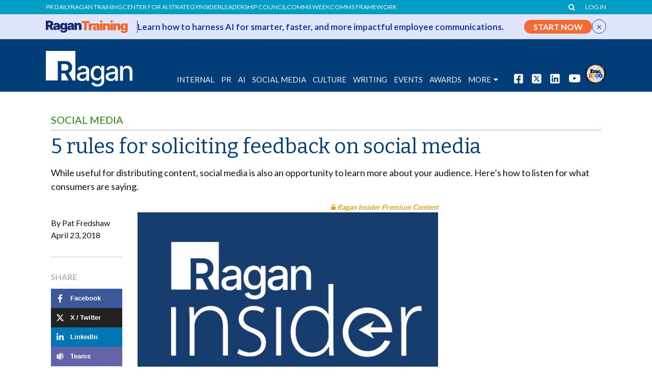

--- FILE ---
content_type: text/html; charset=UTF-8
request_url: https://www.ragan.com/5-rules-for-soliciting-feedback-on-social-media/
body_size: 22308
content:
<!DOCTYPE html>
<!--[if lt IE 7]>      <html class="no-js lt-ie9 lt-ie8 lt-ie7"> <![endif]-->
<!--[if IE 7]>         <html class="no-js lt-ie9 lt-ie8"> <![endif]-->
<!--[if IE 8]>         <html class="no-js lt-ie9"> <![endif]-->
<!--[if gt IE 8]><!-->
<html class="no-js"> <!--<![endif]-->

<head>
  <meta charset="utf-8">

<meta http-equiv="X-UA-Compatible" content="IE=edge,chrome=1">

<title>5 rules for soliciting feedback on social media - Ragan Communications</title>

<meta name="viewport" content="width=device-width">

<!-- Favicon Support -->
<link rel="apple-touch-icon" sizes="180x180" href="/apple-touch-icon.png">
<link rel="icon" type="image/png" sizes="32x32" href="/favicon-32x32.png">
<link rel="icon" type="image/png" sizes="16x16" href="/favicon-16x16.png">
<!--<link rel="manifest" href="/site.webmanifest">-->
<!--<link rel="mask-icon" href="/safari-pinned-tab.svg" color="#5bbad5">-->
<meta name="msapplication-TileColor" content="#da532c">
<meta name="theme-color" content="#ffffff">
<script src="/wp-content/themes/ragan-theme/js/vendor/modernizr-2.6.1.min.js" ></script>
<script>
    // Used for templating in JS
    TEMPLATE_RELATIVE_URL = '/wp-content/themes/ragan-theme/';
    HOME_URL = 'https://www.ragan.com/';
    // Needed for AJAX, the fucntion helps prevent modification
    function getUserIP() {
        return '3.150.109.8';
    }
</script>


<link href="https://maxcdn.bootstrapcdn.com/font-awesome/4.7.0/css/font-awesome.min.css" rel="stylesheet" integrity="sha384-wvfXpqpZZVQGK6TAh5PVlGOfQNHSoD2xbE+QkPxCAFlNEevoEH3Sl0sibVcOQVnN" crossorigin="anonymous">
<link rel="stylesheet" href="https://olytics.omeda.com/olytics/css/v3/p/olytics.css" />
<script type="text/javascript">
// olytics 3.0
window.olytics||(window.olytics=[]),window.olytics.methods=["fire","confirm"],window.olytics.factory=function(i){return function(){var t=Array.prototype.slice.call(arguments);return t.unshift(i),window.olytics.push(t),window.olytics}};for(var i=0;i<window.olytics.methods.length;i++){var method=window.olytics.methods[i];window.olytics[method]=window.olytics.factory(method)}olytics.load=function(i){if(!document.getElementById("olyticsImport")){window.a=window.olytics;var t=document.createElement("script");t.async=!0,t.id="olyticsImport",t.type="text/javascript";var o="";void 0!==i&&void 0!==i.oid&&(o=i.oid),t.setAttribute("data-oid",o),t.src="https://olytics.omeda.com/olytics/js/v3/p/olytics.min.js",t.addEventListener("load",function(t){for(olytics.initialize({Olytics:i});window.a.length>0;){var o=window.a.shift(),s=o.shift();olytics[s]&&olytics[s].apply(olytics,o)}},!1);var s=document.getElementsByTagName("script")[0];s.parentNode.insertBefore(t,s)}},olytics.load({oid:"909d819498724d85b26e4d64a154eae9"});
</script> 
<script>
    
olytics.fire(
    {
    behaviorId: '3893D1345578A0C',
    category: 'article',
    tag: 'Social Media,Pat Fredshaw,2018-04-23,RINotMember'
  }
);
</script>
<script>
  // Custom fire olytics function resources
  function fireOlyticsContentName(ContentName) {
    //console.log(ContentName);
       
    olytics.fire(
      {
        behaviorId: '3893D1345578A0C',
        ContentName: ContentName.replace(/,/g, '')
      }
    );
  }
</script>


<!-- Google Tag Manager for https://www.ragan.com -->
<script>
    (function(w,d,s,l,i){w[l]=w[l]||[];w[l].push({'gtm.start':
    new Date().getTime(),event:'gtm.js'});var f=d.getElementsByTagName(s)[0],
    j=d.createElement(s),dl=l!='dataLayer'?'&l='+l:'';j.async=true;j.src=
    'https://www.googletagmanager.com/gtm.js?id='+i+dl;f.parentNode.insertBefore(j,f);
    })(window,document,'script','dataLayer','GTM-M5SSSC');
</script>
<!-- End Google Tag Manager -->

<!-- Global site tag (gtag.js) - Google Analytics -->
<script async src="https://www.googletagmanager.com/gtag/js?id=UA-232821-1"></script>
<script>
    window.dataLayer = window.dataLayer || [];
    function gtag() {
        dataLayer.push(arguments);
    }
    gtag('js', new Date());
    gtag('config', 'AW-676431204');
    gtag('config', 'UA-232821-1');
        gtag('config', 'G-6KW9PH0EG0');
    </script>
<!-- End GA code -->


<!-- Facebook Pixel Code -->
<script>
  !function(f,b,e,v,n,t,s)
  {if(f.fbq)return;n=f.fbq=function(){n.callMethod?
  n.callMethod.apply(n,arguments):n.queue.push(arguments)};
  if(!f._fbq)f._fbq=n;n.push=n;n.loaded=!0;n.version='2.0';
  n.queue=[];t=b.createElement(e);t.async=!0;
  t.src=v;s=b.getElementsByTagName(e)[0];
  s.parentNode.insertBefore(t,s)}(window, document,'script',
  'https://connect.facebook.net/en_US/fbevents.js');
  fbq('init', '481382469121336');
  fbq('track', 'PageView');
</script>
<noscript><img height="1" width="1" style="display:none"
  src="https://www.facebook.com/tr?id=481382469121336&ev=PageView&noscript=1"
/></noscript>
<!-- End Facebook Pixel Code -->
<meta name='robots' content='index, follow, max-image-preview:large, max-snippet:-1, max-video-preview:-1' />
	<style>img:is([sizes="auto" i], [sizes^="auto," i]) { contain-intrinsic-size: 3000px 1500px }</style>
	
	<!-- This site is optimized with the Yoast SEO plugin v26.8 - https://yoast.com/product/yoast-seo-wordpress/ -->
	<link rel="canonical" href="https://www.ragan.com/5-rules-for-soliciting-feedback-on-social-media/" />
	<meta property="og:locale" content="en_US" />
	<meta property="og:type" content="article" />
	<meta property="og:title" content="5 rules for soliciting feedback on social media - Ragan Communications" />
	<meta property="og:description" content="While useful for distributing content, social media is also an opportunity to learn more about your audience. Here&#8217;s how to listen for what consumers are saying. One of the best ways to grow your audience is by getting social media feedback. It will give people the feeling that you&#8217;re imbedded in a community, and it [&hellip;]" />
	<meta property="og:url" content="https://www.ragan.com/5-rules-for-soliciting-feedback-on-social-media/" />
	<meta property="og:site_name" content="Ragan Communications" />
	<meta property="article:publisher" content="https://www.facebook.com/pages/Ragan-Communications/189311215735" />
	<meta property="article:author" content="Pat Fredshaw" />
	<meta property="article:published_time" content="2018-04-23T19:27:43+00:00" />
	<meta property="article:modified_time" content="2018-06-25T19:56:13+00:00" />
	<meta property="og:image" content="https://www.ragan.com/wp-content/themes/ragan-theme/img/insider_600x350_lockdown.jpg" />
	<meta property="og:image:width" content="600" />
	<meta property="og:image:height" content="400" />
	<meta property="og:image:type" content="image/png" />
	<meta name="author" content="Ragan Staff" />
	<meta name="twitter:card" content="summary_large_image" />
	<meta name="twitter:creator" content="@RaganComms" />
	<meta name="twitter:site" content="@RaganComms" />
	<script type="application/ld+json" class="yoast-schema-graph">{"@context":"https://schema.org","@graph":{"1":{"@type":"WebPage","@id":"https://www.ragan.com/5-rules-for-soliciting-feedback-on-social-media/","url":"https://www.ragan.com/5-rules-for-soliciting-feedback-on-social-media/","name":"5 rules for soliciting feedback on social media - Ragan Communications","isPartOf":{"@id":"https://www.ragan.com/#website"},"primaryImageOfPage":{"@id":"https://www.ragan.com/5-rules-for-soliciting-feedback-on-social-media/#primaryimage"},"image":{"@id":"https://www.ragan.com/5-rules-for-soliciting-feedback-on-social-media/#primaryimage"},"thumbnailUrl":"https://www.ragan.com/wp-content/themes/ragan-theme/img/insider_600x350_lockdown.jpg","datePublished":"2018-04-23T19:27:43+00:00","dateModified":"2018-06-25T19:56:13+00:00","breadcrumb":{"@id":"https://www.ragan.com/5-rules-for-soliciting-feedback-on-social-media/#breadcrumb"},"inLanguage":"en-US","potentialAction":[{"@type":"ReadAction","target":["https://www.ragan.com/5-rules-for-soliciting-feedback-on-social-media/"]}],"author":{"@type":"Person","name":"Pat Fredshaw"}},"2":{"@type":"ImageObject","inLanguage":"en-US","@id":"https://www.ragan.com/5-rules-for-soliciting-feedback-on-social-media/#primaryimage","url":"https://www.ragan.com/wp-content/themes/ragan-theme/img/insider_600x350_lockdown.jpg","contentUrl":"https://www.ragan.com/wp-content/themes/ragan-theme/img/insider_600x350_lockdown.jpg","width":600,"height":400},"3":{"@type":"BreadcrumbList","@id":"https://www.ragan.com/5-rules-for-soliciting-feedback-on-social-media/#breadcrumb","itemListElement":[{"@type":"ListItem","position":1,"name":"Home","item":"https://www.ragan.com/"},{"@type":"ListItem","position":2,"name":"5 rules for soliciting feedback on social media"}]},"4":{"@type":"WebSite","@id":"https://www.ragan.com/#website","url":"https://www.ragan.com/","name":"Ragan Communications","description":"","publisher":{"@id":"https://www.ragan.com/#organization"},"potentialAction":[{"@type":"SearchAction","target":{"@type":"EntryPoint","urlTemplate":"https://www.ragan.com/?s={search_term_string}"},"query-input":{"@type":"PropertyValueSpecification","valueRequired":true,"valueName":"search_term_string"}}],"inLanguage":"en-US"},"5":{"@type":"Organization","@id":"https://www.ragan.com/#organization","name":"Ragan Communications","url":"https://www.ragan.com/","logo":{"@type":"ImageObject","inLanguage":"en-US","@id":"https://www.ragan.com/#/schema/logo/image/","url":"https://www.ragan.com/wp-content/uploads/2025/10/ragan_logo.png","contentUrl":"https://www.ragan.com/wp-content/uploads/2025/10/ragan_logo.png","width":600,"height":248,"caption":"Ragan Communications"},"image":{"@id":"https://www.ragan.com/#/schema/logo/image/"},"sameAs":["https://www.facebook.com/pages/Ragan-Communications/189311215735","https://x.com/RaganComms","https://www.instagram.com/ragan_comms/","https://www.youtube.com/@ragancommunications","https://www.linkedin.com/company/ragan-communications"]},"6":{"@type":"Person","@id":"https://www.ragan.com/#/schema/person/image/c643920dc62d45c646f6670b293cff95","name":"Ragan Staff","url":"https://www.ragan.com/author/ragan-staff/"},"7":{"@type":"NewsArticle","@id":"https://www.ragan.com/5-rules-for-soliciting-feedback-on-social-media/#article","headline":"5 rules for soliciting feedback on social media","description":"While useful for distributing content, social media is also an opportunity to learn more about your audience. Here&#8217;s how to listen for what consumers are saying. One of the best ways to grow your audience is by getting social media feedback. It will give people the feeling that you&#8217;re imbedded in a community, and it [&hellip;]","mainEntityOfPage":{"@type":"WebPage","@id":"https://www.ragan.com/5-rules-for-soliciting-feedback-on-social-media/"},"url":"https://www.ragan.com/5-rules-for-soliciting-feedback-on-social-media/","datePublished":"2018-04-23T19:27:43-05:00","dateModified":"2018-06-25T14:56:13-05:00","author":{"@type":"Person","name":"Pat Fredshaw"},"publisher":{"@type":"Organization","name":"Ragan Communications","url":"https://www.ragan.com","logo":{"@type":"ImageObject","url":"https://www.ragan.com/wp-content/uploads/2025/10/ragan_logo.png","width":600,"height":248}},"image":{"@type":"ImageObject","url":"https://www.ragan.com/wp-content/uploads/2018/05/Social_Media_Feedback.jpg_600x0.png","@id":"https://www.ragan.com/wp-content/uploads/2018/05/Social_Media_Feedback.jpg_600x0.png#image","width":600,"height":400},"articleSection":"Social Media","keywords":[],"wordCount":811,"articleBody":"While useful for distributing content, social media is also an opportunity to learn more about your audience. Here's how to listen for what consumers are saying.\n\n One of the best ways to grow your audience is by getting social media feedback.   It will give people the feeling that you're imbedded in a community, and it will give you ideas for what you should talk about to keep your audience engaged.   So how do you get people to respond to your questions, ideas and queries? Here are five rules for getting more participation:   1.  Ask for it.   While you may well already be asking for feedback, what you might not have considered is how you should ask. PR pros and brand managers have this tendency on social media to ask people broadly. When you do that, the sociopsychological phenomenon of the diffusion of responsibility takes place.   The larger a group of people, the less responsible individuals in that group will feel for requests of assistance. This is why, when there is an accident, you're more likely to get helped when there is only one person there rather than a big group. It's also why you won't get the participation you want if you ask everyone as a group.   To avoid this problem, all you need to do is direct your question at specific people, instead of at the audience in general.    [ragan_ads ad_size='InlineAd' category='current']  2.  Rely on social norms.   People do what they see others do. Once people see that other people are starting to comment, they're more likely to do so as well.   It's also incredibly easy for social norms to work against you. If you make people feel that nobody is responding to your social media posts—perhaps by complaining about it—then you're going to make them less likely to respond.   A better idea is to highlight the times you do get feedback. If you're struggling to get some starter responses, create situations where people can't be influenced by other people (i.e. private messages).   By advertising the feedback you've gotten and how you've used it, you will both give people the idea that others are commenting and the feedback that you receive is being used and implemented.   3.  Use surveys to get specific.   If you want feedback about a specific problem, then surveys are definitely the way to go. You can create polls on most social media sites, or if you don't want respondents to influence each other, you can also create questionnaires elsewhere.   Some things to consider when you're making surveys:    Keep them short . Half-filled in surveys are pretty much useless. What's more, once somebody has abandoned one survey, they're far less likely to start another one.    At the end, ask if they'd take more surveys in the future, and take their email address.  It's been shown that if people agree to do something for you, they are more likely to do it and put more effort into doing it.   Protect respondent's privacy. We assume that when we give feedback our opinions will not be broadcasted. Make people aware that you're taking precautions and being responsible.    Learn what leading questions are. The problem with leading questions is that though you might get the answer you want, it wouldn't be the answer people would actually have given if the question would have been framed objectively. Asking such questions can lead you astray and support faulty conclusions.    4.  Offer gifts.   This doesn't mean payment; the two are entirely different. The moment you offer some kind of prize or reward, your feedback becomes work and people will not enjoy doing it. If, on the other hand, you get them to do it out of their own free will and then reward some of them afterwards with some surprise gifts, the incentive remains fun.   This will make respondents feel appreciated and will make them think more highly of you. In this way, they'll be far more likely to help you to again in the future.   5.  Don't leave anyone hanging.   Whenever you do get feedback, make sure you respond to the person who sent you the message. This is particularly relevant if they comment on a social media post. Even better, don't just let them know that you're grateful, but ask them a question about what they said.   In commenting on your stuff, they've already showed that they're not just watchers but engagers. By responding, you're creating a conversation and keeping them hooked.   From there, they'll be generally more likely to comment on things more in the future. Even better, they might even provoke others to engage with you more (see No. 2).  Pat is a contributing blogger and content strategist at   Essay Supply. She has a long-term experience in writing articles based on blogging, marketing, SEO and education. A version of this article originally appeared on   the Shift Communications blog.   (Image via)","inLanguage":"en-US","isAccessibleForFree":"False","hasPart":{"@type":"WebPageElement","isAccessibleForFree":"False"}}}}</script>
	<!-- / Yoast SEO plugin. -->


<link rel='dns-prefetch' href='//www.googletagservices.com' />
<link rel='dns-prefetch' href='//maxcdn.bootstrapcdn.com' />
<link rel="alternate" type="application/rss+xml" title="Ragan Communications &raquo; Feed" href="https://www.ragan.com/feed/" />
<link rel="alternate" type="application/rss+xml" title="Ragan Communications &raquo; Comments Feed" href="https://www.ragan.com/comments/feed/" />
<link rel="alternate" type="application/rss+xml" title="Ragan Communications &raquo; 5 rules for soliciting feedback on social media Comments Feed" href="https://www.ragan.com/5-rules-for-soliciting-feedback-on-social-media/feed/" />
<link rel='stylesheet' id='wp-block-library-css' href='https://www.ragan.com/wp-includes/css/dist/block-library/style.min.css?ver=6.8.3' type='text/css' media='all' />
<style id='classic-theme-styles-inline-css' type='text/css'>
/*! This file is auto-generated */
.wp-block-button__link{color:#fff;background-color:#32373c;border-radius:9999px;box-shadow:none;text-decoration:none;padding:calc(.667em + 2px) calc(1.333em + 2px);font-size:1.125em}.wp-block-file__button{background:#32373c;color:#fff;text-decoration:none}
</style>
<style id='co-authors-plus-coauthors-style-inline-css' type='text/css'>
.wp-block-co-authors-plus-coauthors.is-layout-flow [class*=wp-block-co-authors-plus]{display:inline}

</style>
<style id='co-authors-plus-avatar-style-inline-css' type='text/css'>
.wp-block-co-authors-plus-avatar :where(img){height:auto;max-width:100%;vertical-align:bottom}.wp-block-co-authors-plus-coauthors.is-layout-flow .wp-block-co-authors-plus-avatar :where(img){vertical-align:middle}.wp-block-co-authors-plus-avatar:is(.alignleft,.alignright){display:table}.wp-block-co-authors-plus-avatar.aligncenter{display:table;margin-inline:auto}

</style>
<style id='co-authors-plus-image-style-inline-css' type='text/css'>
.wp-block-co-authors-plus-image{margin-bottom:0}.wp-block-co-authors-plus-image :where(img){height:auto;max-width:100%;vertical-align:bottom}.wp-block-co-authors-plus-coauthors.is-layout-flow .wp-block-co-authors-plus-image :where(img){vertical-align:middle}.wp-block-co-authors-plus-image:is(.alignfull,.alignwide) :where(img){width:100%}.wp-block-co-authors-plus-image:is(.alignleft,.alignright){display:table}.wp-block-co-authors-plus-image.aligncenter{display:table;margin-inline:auto}

</style>
<style id='global-styles-inline-css' type='text/css'>
:root{--wp--preset--aspect-ratio--square: 1;--wp--preset--aspect-ratio--4-3: 4/3;--wp--preset--aspect-ratio--3-4: 3/4;--wp--preset--aspect-ratio--3-2: 3/2;--wp--preset--aspect-ratio--2-3: 2/3;--wp--preset--aspect-ratio--16-9: 16/9;--wp--preset--aspect-ratio--9-16: 9/16;--wp--preset--color--black: #000000;--wp--preset--color--cyan-bluish-gray: #abb8c3;--wp--preset--color--white: #ffffff;--wp--preset--color--pale-pink: #f78da7;--wp--preset--color--vivid-red: #cf2e2e;--wp--preset--color--luminous-vivid-orange: #ff6900;--wp--preset--color--luminous-vivid-amber: #fcb900;--wp--preset--color--light-green-cyan: #7bdcb5;--wp--preset--color--vivid-green-cyan: #00d084;--wp--preset--color--pale-cyan-blue: #8ed1fc;--wp--preset--color--vivid-cyan-blue: #0693e3;--wp--preset--color--vivid-purple: #9b51e0;--wp--preset--gradient--vivid-cyan-blue-to-vivid-purple: linear-gradient(135deg,rgba(6,147,227,1) 0%,rgb(155,81,224) 100%);--wp--preset--gradient--light-green-cyan-to-vivid-green-cyan: linear-gradient(135deg,rgb(122,220,180) 0%,rgb(0,208,130) 100%);--wp--preset--gradient--luminous-vivid-amber-to-luminous-vivid-orange: linear-gradient(135deg,rgba(252,185,0,1) 0%,rgba(255,105,0,1) 100%);--wp--preset--gradient--luminous-vivid-orange-to-vivid-red: linear-gradient(135deg,rgba(255,105,0,1) 0%,rgb(207,46,46) 100%);--wp--preset--gradient--very-light-gray-to-cyan-bluish-gray: linear-gradient(135deg,rgb(238,238,238) 0%,rgb(169,184,195) 100%);--wp--preset--gradient--cool-to-warm-spectrum: linear-gradient(135deg,rgb(74,234,220) 0%,rgb(151,120,209) 20%,rgb(207,42,186) 40%,rgb(238,44,130) 60%,rgb(251,105,98) 80%,rgb(254,248,76) 100%);--wp--preset--gradient--blush-light-purple: linear-gradient(135deg,rgb(255,206,236) 0%,rgb(152,150,240) 100%);--wp--preset--gradient--blush-bordeaux: linear-gradient(135deg,rgb(254,205,165) 0%,rgb(254,45,45) 50%,rgb(107,0,62) 100%);--wp--preset--gradient--luminous-dusk: linear-gradient(135deg,rgb(255,203,112) 0%,rgb(199,81,192) 50%,rgb(65,88,208) 100%);--wp--preset--gradient--pale-ocean: linear-gradient(135deg,rgb(255,245,203) 0%,rgb(182,227,212) 50%,rgb(51,167,181) 100%);--wp--preset--gradient--electric-grass: linear-gradient(135deg,rgb(202,248,128) 0%,rgb(113,206,126) 100%);--wp--preset--gradient--midnight: linear-gradient(135deg,rgb(2,3,129) 0%,rgb(40,116,252) 100%);--wp--preset--font-size--small: 13px;--wp--preset--font-size--medium: 20px;--wp--preset--font-size--large: 36px;--wp--preset--font-size--x-large: 42px;--wp--preset--spacing--20: 0.44rem;--wp--preset--spacing--30: 0.67rem;--wp--preset--spacing--40: 1rem;--wp--preset--spacing--50: 1.5rem;--wp--preset--spacing--60: 2.25rem;--wp--preset--spacing--70: 3.38rem;--wp--preset--spacing--80: 5.06rem;--wp--preset--shadow--natural: 6px 6px 9px rgba(0, 0, 0, 0.2);--wp--preset--shadow--deep: 12px 12px 50px rgba(0, 0, 0, 0.4);--wp--preset--shadow--sharp: 6px 6px 0px rgba(0, 0, 0, 0.2);--wp--preset--shadow--outlined: 6px 6px 0px -3px rgba(255, 255, 255, 1), 6px 6px rgba(0, 0, 0, 1);--wp--preset--shadow--crisp: 6px 6px 0px rgba(0, 0, 0, 1);}:where(.is-layout-flex){gap: 0.5em;}:where(.is-layout-grid){gap: 0.5em;}body .is-layout-flex{display: flex;}.is-layout-flex{flex-wrap: wrap;align-items: center;}.is-layout-flex > :is(*, div){margin: 0;}body .is-layout-grid{display: grid;}.is-layout-grid > :is(*, div){margin: 0;}:where(.wp-block-columns.is-layout-flex){gap: 2em;}:where(.wp-block-columns.is-layout-grid){gap: 2em;}:where(.wp-block-post-template.is-layout-flex){gap: 1.25em;}:where(.wp-block-post-template.is-layout-grid){gap: 1.25em;}.has-black-color{color: var(--wp--preset--color--black) !important;}.has-cyan-bluish-gray-color{color: var(--wp--preset--color--cyan-bluish-gray) !important;}.has-white-color{color: var(--wp--preset--color--white) !important;}.has-pale-pink-color{color: var(--wp--preset--color--pale-pink) !important;}.has-vivid-red-color{color: var(--wp--preset--color--vivid-red) !important;}.has-luminous-vivid-orange-color{color: var(--wp--preset--color--luminous-vivid-orange) !important;}.has-luminous-vivid-amber-color{color: var(--wp--preset--color--luminous-vivid-amber) !important;}.has-light-green-cyan-color{color: var(--wp--preset--color--light-green-cyan) !important;}.has-vivid-green-cyan-color{color: var(--wp--preset--color--vivid-green-cyan) !important;}.has-pale-cyan-blue-color{color: var(--wp--preset--color--pale-cyan-blue) !important;}.has-vivid-cyan-blue-color{color: var(--wp--preset--color--vivid-cyan-blue) !important;}.has-vivid-purple-color{color: var(--wp--preset--color--vivid-purple) !important;}.has-black-background-color{background-color: var(--wp--preset--color--black) !important;}.has-cyan-bluish-gray-background-color{background-color: var(--wp--preset--color--cyan-bluish-gray) !important;}.has-white-background-color{background-color: var(--wp--preset--color--white) !important;}.has-pale-pink-background-color{background-color: var(--wp--preset--color--pale-pink) !important;}.has-vivid-red-background-color{background-color: var(--wp--preset--color--vivid-red) !important;}.has-luminous-vivid-orange-background-color{background-color: var(--wp--preset--color--luminous-vivid-orange) !important;}.has-luminous-vivid-amber-background-color{background-color: var(--wp--preset--color--luminous-vivid-amber) !important;}.has-light-green-cyan-background-color{background-color: var(--wp--preset--color--light-green-cyan) !important;}.has-vivid-green-cyan-background-color{background-color: var(--wp--preset--color--vivid-green-cyan) !important;}.has-pale-cyan-blue-background-color{background-color: var(--wp--preset--color--pale-cyan-blue) !important;}.has-vivid-cyan-blue-background-color{background-color: var(--wp--preset--color--vivid-cyan-blue) !important;}.has-vivid-purple-background-color{background-color: var(--wp--preset--color--vivid-purple) !important;}.has-black-border-color{border-color: var(--wp--preset--color--black) !important;}.has-cyan-bluish-gray-border-color{border-color: var(--wp--preset--color--cyan-bluish-gray) !important;}.has-white-border-color{border-color: var(--wp--preset--color--white) !important;}.has-pale-pink-border-color{border-color: var(--wp--preset--color--pale-pink) !important;}.has-vivid-red-border-color{border-color: var(--wp--preset--color--vivid-red) !important;}.has-luminous-vivid-orange-border-color{border-color: var(--wp--preset--color--luminous-vivid-orange) !important;}.has-luminous-vivid-amber-border-color{border-color: var(--wp--preset--color--luminous-vivid-amber) !important;}.has-light-green-cyan-border-color{border-color: var(--wp--preset--color--light-green-cyan) !important;}.has-vivid-green-cyan-border-color{border-color: var(--wp--preset--color--vivid-green-cyan) !important;}.has-pale-cyan-blue-border-color{border-color: var(--wp--preset--color--pale-cyan-blue) !important;}.has-vivid-cyan-blue-border-color{border-color: var(--wp--preset--color--vivid-cyan-blue) !important;}.has-vivid-purple-border-color{border-color: var(--wp--preset--color--vivid-purple) !important;}.has-vivid-cyan-blue-to-vivid-purple-gradient-background{background: var(--wp--preset--gradient--vivid-cyan-blue-to-vivid-purple) !important;}.has-light-green-cyan-to-vivid-green-cyan-gradient-background{background: var(--wp--preset--gradient--light-green-cyan-to-vivid-green-cyan) !important;}.has-luminous-vivid-amber-to-luminous-vivid-orange-gradient-background{background: var(--wp--preset--gradient--luminous-vivid-amber-to-luminous-vivid-orange) !important;}.has-luminous-vivid-orange-to-vivid-red-gradient-background{background: var(--wp--preset--gradient--luminous-vivid-orange-to-vivid-red) !important;}.has-very-light-gray-to-cyan-bluish-gray-gradient-background{background: var(--wp--preset--gradient--very-light-gray-to-cyan-bluish-gray) !important;}.has-cool-to-warm-spectrum-gradient-background{background: var(--wp--preset--gradient--cool-to-warm-spectrum) !important;}.has-blush-light-purple-gradient-background{background: var(--wp--preset--gradient--blush-light-purple) !important;}.has-blush-bordeaux-gradient-background{background: var(--wp--preset--gradient--blush-bordeaux) !important;}.has-luminous-dusk-gradient-background{background: var(--wp--preset--gradient--luminous-dusk) !important;}.has-pale-ocean-gradient-background{background: var(--wp--preset--gradient--pale-ocean) !important;}.has-electric-grass-gradient-background{background: var(--wp--preset--gradient--electric-grass) !important;}.has-midnight-gradient-background{background: var(--wp--preset--gradient--midnight) !important;}.has-small-font-size{font-size: var(--wp--preset--font-size--small) !important;}.has-medium-font-size{font-size: var(--wp--preset--font-size--medium) !important;}.has-large-font-size{font-size: var(--wp--preset--font-size--large) !important;}.has-x-large-font-size{font-size: var(--wp--preset--font-size--x-large) !important;}
:where(.wp-block-post-template.is-layout-flex){gap: 1.25em;}:where(.wp-block-post-template.is-layout-grid){gap: 1.25em;}
:where(.wp-block-columns.is-layout-flex){gap: 2em;}:where(.wp-block-columns.is-layout-grid){gap: 2em;}
:root :where(.wp-block-pullquote){font-size: 1.5em;line-height: 1.6;}
</style>
<link rel='stylesheet' id='auth0-widget-css' href='https://www.ragan.com/wp-content/plugins/auth0/assets/css/main.css?ver=4.6.2' type='text/css' media='all' />
<link rel='stylesheet' id='contact-form-7-css' href='https://www.ragan.com/wp-content/plugins/contact-form-7/includes/css/styles.css?ver=6.1.4' type='text/css' media='all' />
<link rel='stylesheet' id='omeda-users-css' href='https://www.ragan.com/wp-content/plugins/omeda-users/public/css/omeda-users-public.css?ver=1.0.1' type='text/css' media='all' />
<link rel='stylesheet' id='omeda-users-bootstrapmodal-css' href='https://www.ragan.com/wp-content/plugins/omeda-users/public/css/bootstrap.min.css?ver=1.0.1' type='text/css' media='all' />
<link rel='stylesheet' id='ragan_ads_style-css' href='https://www.ragan.com/wp-content/plugins/ragan-ads/css/ads.css?ver=20240412v2' type='text/css' media='all' />
<link rel='stylesheet' id='ezine_subscribe-css' href='https://www.ragan.com/wp-content/plugins/ragan-ezine-ajax-subscribe/css/ezinesubscribe.css?ver=20200402' type='text/css' media='all' />
<link rel='stylesheet' id='ragan-organizations-css' href='https://www.ragan.com/wp-content/plugins/ragan-organizations/public/css/ragan-organizations-public-compiled.css?ver=1.1.4' type='text/css' media='all' />
<link rel='stylesheet' id='ragan-press-releases-css' href='https://www.ragan.com/wp-content/plugins/ragan-press-releases/public/css/ragan-press-releases-public.css?ver=1.0.1' type='text/css' media='all' />
<link rel='stylesheet' id='ragan-share-css' href='https://www.ragan.com/wp-content/plugins/ragan-share/public/css/ragan.css?ver=3.1.26' type='text/css' media='all' />
<link rel='stylesheet' id='ragan-talent-hub-css' href='https://www.ragan.com/wp-content/plugins/ragan-talent-hub/public/css/ragan-talent-hub-public.css?ver=1.0.2' type='text/css' media='all' />
<link rel='stylesheet' id='ragan-ticker-ad-css' href='https://www.ragan.com/wp-content/plugins/ragan-ticker-ad/assets/css/ragan-ticker-ad.css?ver=1.0.4' type='text/css' media='all' />
<link rel='stylesheet' id='ragan-theme-styles-css' href='https://www.ragan.com/wp-content/themes/ragan-theme/style.css?ver=2025.11.10.1' type='text/css' media='all' />
<script type="text/javascript" src="https://www.ragan.com/wp-includes/js/jquery/jquery.min.js?ver=3.7.1" id="jquery-core-js"></script>
<script type="text/javascript" src="https://www.ragan.com/wp-includes/js/jquery/jquery-migrate.min.js?ver=3.4.1" id="jquery-migrate-js"></script>
<script type="text/javascript" src="https://www.googletagservices.com/tag/js/gpt.js?ver=6.8.3&#039; async=&#039;async" id="ragan_ads_dfp_script_main-js"></script>
<script type="text/javascript" src="https://www.ragan.com/wp-content/plugins/ragan-ads/js/ragancom_ads.js?ver=ver-1.37" id="ragan_ads_dfp_script-js"></script>
<script type="text/javascript" src="https://www.ragan.com/wp-content/plugins/ragan-organizations/public/js/ragan-organizations-public.js?ver=1.1.4" id="ragan-organizations-js"></script>
<script type="text/javascript" src="https://www.ragan.com/wp-content/plugins/ragan-press-releases/public/js/ragan-press-releases-public.js?ver=1.0.1" id="ragan-press-releases-js"></script>
<script type="text/javascript" src="https://www.ragan.com/wp-content/plugins/ragan-products/post_types/../js/ragan_product_cart.js?ver=1.5" id="ragan_products_cart_script-js"></script>
<link rel="https://api.w.org/" href="https://www.ragan.com/wp-json/" /><link rel="alternate" title="JSON" type="application/json" href="https://www.ragan.com/wp-json/wp/v2/posts/54273" /><link rel="EditURI" type="application/rsd+xml" title="RSD" href="https://www.ragan.com/xmlrpc.php?rsd" />
<link rel='shortlink' href='https://www.ragan.com/?p=54273' />
<link rel="alternate" title="oEmbed (JSON)" type="application/json+oembed" href="https://www.ragan.com/wp-json/oembed/1.0/embed?url=https%3A%2F%2Fwww.ragan.com%2F5-rules-for-soliciting-feedback-on-social-media%2F" />
<link rel="alternate" title="oEmbed (XML)" type="text/xml+oembed" href="https://www.ragan.com/wp-json/oembed/1.0/embed?url=https%3A%2F%2Fwww.ragan.com%2F5-rules-for-soliciting-feedback-on-social-media%2F&#038;format=xml" />
		<style type="text/css" id="wp-custom-css">
			/* Fall Event Bonus Event Landing Page. The code below is just changing the input field color to all gray  */
body.page-id-263795 #site-container .container #NumberofEmployees, body.page-id-263795 #site-container .container #CompanyType, body.page-id-263795 #site-container .container #JobFunction, body.page-id-263795 #site-container .container #AudienceType{
	color: gray !important;
}

/* Ragan's Download Digest Spring 2021 Landing Page. This code is to replace original class styledFormContainer with new styles below. This is to avoid display none so the thank you/error message will appear after user submits form*/
.page-id-288160 .form .styledFormContainer2 {
	float: initial;
	max-width: 600px;
	border: 20px solid #CCC;
	margin-top: 40px;
	padding: 20px;
}		</style>
		    <script type="text/javascript"> adroll_adv_id = "FGCQTRB3RVFRNLGY3MV62O"; adroll_pix_id = "OOHB7YSSJ5HPRACDGLCN4B"; adroll_version = "2.0";  (function(w, d, e, o, a) { w.__adroll_loaded = true; w.adroll = w.adroll || []; w.adroll.f = [ 'setProperties', 'identify', 'track', 'identify_email', 'get_cookie' ]; var roundtripUrl = "https://s.adroll.com/j/" + adroll_adv_id + "/roundtrip.js"; for (a = 0; a < w.adroll.f.length; a++) { w.adroll[w.adroll.f[a]] = w.adroll[w.adroll.f[a]] || (function(n) { return function() { w.adroll.push([ n, arguments ]) } })(w.adroll.f[a]) }  e = d.createElement('script'); o = d.getElementsByTagName('script')[0]; e.async = 1; e.src = roundtripUrl; o.parentNode.insertBefore(e, o); })(window, document); adroll.track("pageView"); </script> 
</head>

<body class="wp-singular post-template-default single single-post postid-54273 single-format-standard wp-theme-ragan-theme">

  <!-- Google Tag Manager (noscript) -->
  <noscript><iframe src="https://www.googletagmanager.com/ns.html?id=GTM-M5SSSC" height="0" width="0" style="display:none;visibility:hidden"></iframe></noscript>
  <!-- End Google Tag Manager (noscript) -->

  <!--[if lt IE 7]>
        <p class="chromeframe">You are using an outdated browser. <a href="http://browsehappy.com/">Upgrade your browser today</a> or <a href="http://www.google.com/chromeframe/?redirect=true">install Google Chrome Frame</a> to better experience this site.</p>
        <![endif]-->

  <div id="site-container"> <!-- ENDS in footer -->

    <!-- START header -->
    <header id="header">
      <div class="toplinks">
        <div class="container">
          <div class="sitenav"> <!-- left top nav -->
            <ul id="top-links" class=""><li>
<a title="Ragan&#8217;s PR Daily" href="https://www.prdaily.com" class="title" target="_blank" >PR Daily</a>
</li><li>
<a title="Ragan&#8217;s Ragan Training Video and Tutorial Library" href="http://ragantraining.com/" class="title" target="_blank" >Ragan Training</a>
</li><li>
<a href="https://www.ragan.com/center-for-ai-strategy/" class="title" >Center for AI Strategy</a>
</li><li>
<a href="https://www.ragan.com/ragan-insider/" class="title" >Insider</a>
</li><li>
<a href="https://commscouncil.ragan.com/" class="title" >Leadership Council</a>
</li><li>
<a href="https://www.Commsweek.com" class="title" target="_blank" >Comms Week</a>
</li><li>
<a href="https://www.ragan.com/framework/" class="title" >Comms Framework</a>
</li></ul>          </div>
          <div class="utility"> <!-- right top nav -->
            <ul id="top-menu" class=""><li class="search-form hidden-sm-down">
    <div class="searchFormContainer">
    <a href="#" id="search"><i class="fa fa-search"> </i></a>
    <div class="searchFormContainerInner">
     <form action="https://www.ragan.com" method="get" id="utility-search" style="display: none;">
        <input value="" name="s" class="search-input" placeholder="Search" type="text">
        <input value="&#xf002;" class="search-submit" type="submit">
      </form>
    </div></li><li class="login-nav"><a href="https://www.ragan.com/wp-login.php?redirect_to=https%3A%2F%2Fwww.ragan.com%2F5-rules-for-soliciting-feedback-on-social-media%2F" class="">Log&nbsp;In</a></li></ul>          </div>
        </div>
      </div>
      <div class="header">
        <div class="container">
          <a href="https://www.ragan.com" class="raganMainLogo">
                                      <img src="https://www.ragan.com/wp-content/themes/ragan-theme/img/ragan_logo_white.svg" class="raganMainLogo" alt="Ragan Communications Logo" style="margin-bottom:5px; max-width:170px; padding-bottom:5px;" />
                      </a>
          <!--id="div-gpt-ad-1527715465573-9" class="calendar_header_link" -->
          <div style="display:none;height:30px; width:195px; float: right;">
            <script>
              //googletag.cmd.push(function() { googletag.display('div-gpt-ad-1527715465573-9'); });
            </script>
          </div>

          <nav>
            <a href="#" id="main-nav-button"><i class="fa fa-bars"> </i></a>
            <ul id="main-nav" class="">    <li id="mobile-utility-search">
    <div class="searchFormContainer">
    <div class="searchFormContainerInner">
     <form action="https://www.ragan.com" method="get">
        <input value="" name="s" class="search-input" placeholder="Search" type="text">
        <input value="&#xf002;" class="search-submit" type="submit">
      </form>
    </div></li><li class="login-nav"><a href="https://www.ragan.com/wp-login.php?redirect_to=https%3A%2F%2Fwww.ragan.com%2F5-rules-for-soliciting-feedback-on-social-media%2F" class="">Log&nbsp;In</a></li><li class="navinternal">
<a href="https://www.ragan.com/category/internal-communications/" class="title" >Internal</a>
</li><li class="navpr">
<a href="https://www.ragan.com/category/pr/" class="title" >PR</a>
</li><li>
<a href="https://www.ragan.com/category/ai-and-automation/" class="title" >AI</a>
</li><li class="navsocialmedia">
<a href="https://www.ragan.com/category/social-media/" class="title" >Social Media</a>
</li><li class="navdei">
<a href="https://www.ragan.com/category/culture/" class="title" >Culture</a>
</li><li class="navwritingediting">
<a href="https://www.ragan.com/category/writing-editing/" class="title" >Writing</a>
</li><li class="navevents">
<a href="https://www.ragan.com/events/" class="title" >EVENTS</a>
</li><li class="navawards">
<a href="/awards" class="title" >AWARDS</a>
</li><li class="mainNavMoreLink">
<a href="#" class="title" >More</a>
<ul class="sub-menu"><li class="footer-link-title mainNavMoreLink"><a href="https://www.ragan.com/?page_id=20" class="title">Contact Us</a></li><li class="footer-link-title mainNavMoreLink"><a href="https://www.ragan.com/talenthub/" class="title">Job Board</a></li><li class="footer-link-title mainNavMoreLink"><a href="https://www.ragan.com/faq/" class="title">Frequently Asked Questions</a></li><li class="footer-link-title mainNavMoreLink"><a href="https://www.ragan.com/ri-old/" class="title">Ragan Insider Old</a></li><li class="footer-link-title mainNavMoreLink"><a href="https://www.ragan.com/site-map/" class="title">Site Map</a></li><li class="footer-link-title mainNavMoreLink"><a href="https://www.ragan.com/privacy-policy/" class="title">Privacy Policy</a></li><li class="footer-link-title mainNavMoreLink"><a href="/store/" class="title">Store</a></li></ul>
</li><li class="social-media social-media-first"><a href="http://www.facebook.com/pages/Ragan-Communications/189311215735" target="_blank"><svg xmlns="http://www.w3.org/2000/svg" height="1em" fill="currentColor" style="width: 1em;height: 1em;vertical-align: -.125em;" viewBox="0 0 448 512"><!--! Font Awesome Free 6.4.2 by @fontawesome - https://fontawesome.com License - https://fontawesome.com/license (Commercial License) Copyright 2023 Fonticons, Inc. --><path d="M400 32H48A48 48 0 0 0 0 80v352a48 48 0 0 0 48 48h137.25V327.69h-63V256h63v-54.64c0-62.15 37-96.48 93.67-96.48 27.14 0 55.52 4.84 55.52 4.84v61h-31.27c-30.81 0-40.42 19.12-40.42 38.73V256h68.78l-11 71.69h-57.78V480H400a48 48 0 0 0 48-48V80a48 48 0 0 0-48-48z"/></svg> <span>Facebook</span></a></li><li class="social-media"><a href="https://twitter.com/RaganComms" target="_blank"><svg xmlns="http://www.w3.org/2000/svg" height="1em" fill="currentColor" style="width: 1em;height: 1em;vertical-align: -.125em;" viewBox="0 0 448 512"><!--! Font Awesome Free 6.4.2 by @fontawesome - https://fontawesome.com License - https://fontawesome.com/license (Commercial License) Copyright 2023 Fonticons, Inc. --><path d="M64 32C28.7 32 0 60.7 0 96V416c0 35.3 28.7 64 64 64H384c35.3 0 64-28.7 64-64V96c0-35.3-28.7-64-64-64H64zm297.1 84L257.3 234.6 379.4 396H283.8L209 298.1 123.3 396H75.8l111-126.9L69.7 116h98l67.7 89.5L313.6 116h47.5zM323.3 367.6L153.4 142.9H125.1L296.9 367.6h26.3z"/></svg> <span>X/Twitter</span></a></li><li class="social-media"><a href="https://www.linkedin.com/groups/3861941/" target="_blank"><svg xmlns="http://www.w3.org/2000/svg" height="1em" fill="currentColor" style="width: 1em;height: 1em;vertical-align: -.125em;" viewBox="0 0 448 512"><!--! Font Awesome Free 6.4.2 by @fontawesome - https://fontawesome.com License - https://fontawesome.com/license (Commercial License) Copyright 2023 Fonticons, Inc. --><path d="M416 32H31.9C14.3 32 0 46.5 0 64.3v383.4C0 465.5 14.3 480 31.9 480H416c17.6 0 32-14.5 32-32.3V64.3c0-17.8-14.4-32.3-32-32.3zM135.4 416H69V202.2h66.5V416zm-33.2-243c-21.3 0-38.5-17.3-38.5-38.5S80.9 96 102.2 96c21.2 0 38.5 17.3 38.5 38.5 0 21.3-17.2 38.5-38.5 38.5zm282.1 243h-66.4V312c0-24.8-.5-56.7-34.5-56.7-34.6 0-39.9 27-39.9 54.9V416h-66.4V202.2h63.7v29.2h.9c8.9-16.8 30.6-34.5 62.9-34.5 67.2 0 79.7 44.3 79.7 101.9V416z"/></svg> <span>LinkedIn</span></a></li><li class="social-media"><a href="https://www.youtube.com/@ragancommunications" target="_blank"><svg xmlns="http://www.w3.org/2000/svg" height="1em" fill="currentColor" style="width: 1.2em;height: 1.1em;" viewBox="0 0 610 480"><!--! Font Awesome Free 6.4.2 by @fontawesome - https://fontawesome.com License - https://fontawesome.com/license (Commercial License) Copyright 2023 Fonticons, Inc. --><path d="M581.7 188.1C575.5 164.4 556.9 145.8 533.4 139.5C490.9 128 320.1 128 320.1 128C320.1 128 149.3 128 106.7 139.5C83.2 145.8 64.7 164.4 58.4 188.1C47 231 47 320.4 47 320.4C47 320.4 47 409.8 58.4 452.7C64.7 476.3 83.2 494.2 106.7 500.5C149.3 512 320.1 512 320.1 512C320.1 512 490.9 512 533.5 500.5C557 494.2 575.5 476.3 581.8 452.7C593.2 409.8 593.2 320.4 593.2 320.4C593.2 320.4 593.2 231 581.8 188.1zM264.2 401.6L264.2 239.2L406.9 320.4L264.2 401.6z"></path></svg> <span>YouTube</span></a></li><li class="inc5000-callout" style="vertical-align: bottom;margin-left:8px;"><a href="https://www.ragan.com/ragan-communications-named-to-the-inc-5000-list-fastest-growing-companies/" title="Ragan Communications Named to the Inc. 5000 List"><img src="https://www.ragan.com/wp-content/uploads/2025/08/nav-inc5000.png" alt="Ragan is proud to be a part of the Inc. 5000 list for 2025!" style="width:42px;" /></a></li></ul>          </nav>

        </div>
      </div>
      <div id="more-footer-nav"></div>
    </header>
    <!-- END Header -->
<div id="main" role="main">
    <div class="container">
    <div class="addthis_sharing_toolbox" data-url="https://www.ragan.com/5-rules-for-soliciting-feedback-on-social-media/" data-title="5 rules for soliciting feedback on social media"></div>
<script type="text/javascript">
var addthis_share = {
   url: "https://www.ragan.com/5-rules-for-soliciting-feedback-on-social-media/",
   title: "5 rules for soliciting feedback on social media"
}
</script>
<article class="post-54273 post type-post status-publish format-standard has-post-thumbnail hentry category-social-media" id="post-54273">	
    <header class="article-header">
        		<div class="kicker"><a href="https://www.ragan.com/category/social-media/" class="kicker">Social Media</a></div>
		        <h1>5 rules for soliciting feedback on social media</h1>
        <div class="summary">
            <p>
                <p>While useful for distributing content, social media is also an opportunity to learn more about your audience. Here&#8217;s how to listen for what consumers are saying.</p>
    
            </p>
        </div>
    </header>
    <div class="row article-single-layout">
        <div class="col-xl-10 col-lg-10 singleLeftSidebar leftSidebar">
            <div class="published byline">
                By Pat Fredshaw<br><time class="dt-published" datetime="April 23, 2018 19:27:43">April 23, 2018</time>            </div>
            <div class="sidebarShareHeading">SHARE</div>
            <!-- Sidebar shares dynamically added here -->
            <!-- Morning Scoop text added here -->
                    </div>
        <div class="col-xl-34 col-lg-30 mainContentContainer">
                                            <div class="post-thumbnail">
                                    
                                    <div class="kickerinsidersingle"><i class="fa fa-lock" aria-hidden="true"> </i> Ragan Insider Premium Content</div>
                                                                                                    
                                    <img src="https://www.ragan.com/wp-content/themes/ragan-theme/img/insider_600x350_lockdown.jpg" class="attachment-post-thumbnail size-post-thumbnail wp-post-image" alt="Ragan Insider Content">
                                                                </div>
                                
        <div id="blockedPostContainer">
            <p> One of the best ways to grow your audience is by getting social media feedback. </p><p> It will give people the feeling that you&#8217;re imbedded in a community, and it will give you ideas for what you should talk about to keep your audience engaged. </p><p> So how do you get people to respond to your questions, ideas and queries? Here are five rules for getting more participation: </p><p> <strong>1. </strong> <strong>Ask for it.</strong> </p><p> While you may well already be asking for feedback, what you might not have considered is how you should ask. PR pros and brand managers have this tendency on social media to ask people broadly. When you do that, the sociopsychological phenomenon of <a href="https://en.wikipedia.org/wiki/Diffusion_of_responsibility" target="_blank">the diffusion of responsibility</a> takes place. </p><p> The larger a group of people, the less responsible individuals in that group will feel for requests of assistance. This is why, when there is an accident, you&#8217;re more likely to get helped when there is only one person there rather than a big group. It&#8217;s also why you won&#8217;t get the participation you want if you ask everyone as a group. </p><p> To avoid this problem, all you need to do is direct your question at specific people, instead of at the audience in general. </p><p> <strong></strong></p>
            <div id="blockedPostTextFadeOverlay"></div>
        </div>                            <div id="readFullStoryContainer">
                               
                                                                    <a href="https://www.ragan.com/wp-login.php?redirect_to=https%3A%2F%2Fwww.ragan.com%2F5-rules-for-soliciting-feedback-on-social-media%2F" class="btn btn-success">To read the full story, log in.</a>
                                                                <div id="readFullStoryBox" >
                                                                        <h5>Become a Ragan Insider member to read this article and all other archived content.</h5>
                                                                        <a href="https://ragan.dragonforms.com/loading.do?omedasite=ragancom_newreg&pk=ArticleAccessRG" class="btn btn-primary">Sign up today</a>

                                    <p class="loginText">
                                                                                    <!-- Already a member? <a href="javascript:void(0);" class="blockedLoginLink triggerLogin backToLoginLinkTrigger">Log in here.</a><br> -->
                                            Already a member? <a href="https://www.ragan.com/wp-login.php?redirect_to=https%3A%2F%2Fwww.ragan.com%2F5-rules-for-soliciting-feedback-on-social-media%2F" class="blockedLoginLink">Log in here.</a><br>
                                                                                <a href="/ragan-insider/" class="readMoreLink">Learn more about Ragan Insider.</a>
                                    </p>
                                    <img src="https://www.ragan.com/wp-content/uploads/2018/05/ragan-insider-logo.jpg" alt="Ragan Insider Logo" class="logo">
                                </div>
                                                        </div>
                                                </div>
                        <div class="col-xl-16 col-lg-20 no-padding-right singleRightSidebar rightSidebar">
                            <aside id="sidebar">
  <section class="widget-odd widget-first widget-1 widgetContainer" id=""><div class="ads DFP336x280 ads336x280sidebar"><!-- /6317174/RA_IN_B --><div id='div-gpt-ad-1527715465573-1' style='height:250px; width:300px;'><script>googletag.cmd.push(function() { googletag.display('div-gpt-ad-1527715465573-1'); });</script></div></div><div class="ads DFP336x280 ads336x280sidebar"><!-- /6317174/RA_IN_C --><div id='div-gpt-ad-1527715465573-2' style='height:250px; width:300px;'><script>googletag.cmd.push(function() { googletag.display('div-gpt-ad-1527715465573-2'); });</script></div></div></section><section class="widget-even widget-2 rdhad widgetContainer" id="rdhad">			<div class="textwidget">  <section class="ragansdaily">
    <div class="dailyheadlines_title">
      <h2>Ragan.com Daily&nbsp;Headlines</h2>
    </div>
    <div class="dailyheadlines_form">
      <form method="post" action="https://www.ragan.com/newsletter-subscribe/">
        <div class="dailyheadlines_subscribe">
          <p>Sign up to receive the latest articles from Ragan.com directly in your inbox.</p>
          <div class="email_form">
            <input name="yourEmail" value="" size="40" class="wpcf7-form-control wpcf7-text wpcf7-email wpcf7-validates-as-required wpcf7-validates-as-email" aria-required="true" aria-invalid="false" placeholder="Enter your email address" type="email">
            <button type="submit"><i class="fa fa-circle-thin"><i class="fa fa-angle-right"></i></i></button><br>
          </div>
          <div class="dailyheadlines_terms">
            <span>
              <span class="termsofiusehide"><a href="https://www.ragan.com/enewsletters-terms-of-use" target="_blank">Terms of Use</a> | </span>
              <a href="https://www.ragan.com/rdh/">Today's Headlines</a>
            </span>
            <span>
              <span class="wpcf7-form-control-wrap acceptance-65">
                <span class="wpcf7-form-control wpcf7-acceptance" id="terms-accept">
                  <span class="wpcf7-list-item"><input name="acceptTOU" value="1" aria-invalid="false" type="checkbox"></span>
                </span>
              </span> I accept <a href="https://www.ragan.com/enewsletters-terms-of-use" target="_blank">Terms of Use</a>
            </span>
          </div>
        </div>
      </form>
    </div>
  </section>

</div>
		</section><section class="widget-odd widget-3 widgetContainer" id="">			<div class="textwidget"><p><div class="ads DFP336x280 ads336x280sidebar"><!-- /6317174/RA_Aw_A --><div id="div-gpt-ad-1527715465573-8" style="height: 250px; width: 300px;"><script>googletag.cmd.push(function() { googletag.display('div-gpt-ad-1527715465573-8'); });</script></div></div><div class="ads DFP336x280 ads336x280sidebar"><!-- /6317174/RA_EX_B --><div id='div-gpt-ad-1527715465573-4' style='height:250px; width:300px;'><script>googletag.cmd.push(function() { googletag.display('div-gpt-ad-1527715465573-4'); });</script></div></div></p>
</div>
		</section><section class="widget_text widget-even widget-last widget-4 crisiscommsdaily widgetContainer" id="crisiscommsdaily"><div class="textwidget custom-html-widget"><div class="crisiscommsdaily_form" style="display:none;">
	<img src="/wp-content/plugins/ragan-ezine-ajax-subscribe/img/crisis_signUpBox3_300x250_final.png" alt="Subscribe to Ragan's Crisis Communications Daily" style="position:absolute;" />
	
</div></div></section></aside>                        </div>
                        </div>
                                                                                                </article>



                        



    </div>
</div>

<!-- START Footer -->
<footer id="footer">
    <div class="container">
        <div id="footer-links" class="row">
            <div class="col-xl-13 col-md-12 col-xs-60">
                <ul id="footer-1-menu" class=""><li class="footer-link-title">About Us</li><li>
<a href="https://www.ragan.com/about-us/" class="title" >About Ragan</a>
</li><li>
<a href="https://www.ragan.com/press-releases/" class="title" >Press Releases</a>
</li><li>
<a href="https://www.ragan.com/faq/" class="title" >FAQ</a>
</li><li>
<a href="https://www.ragan.com/privacy-policy/" class="title" >Privacy Policy</a>
</li><li>
<a title="modal-modalRDHsubscribe" href="#modalRDHsubscribe" class="title"  data-toggle="modal" data-target="#modalRDHsubscribe" >Receive our newsletter</a>
</li><li>
<a href="https://www.ragan.com/site-map/" class="title" >Site Map</a>
</li><li>
<a href="/store/" class="title" >Store</a>
</li></ul>                <div class="lookbookimg" style="margin-top: 10px;position: relative;float: left;">
                    <a href="https://www.ragan.com/lookbook/" title="Ragan Lookbook 2026">
                        <img src="https://www.ragan.com/wp-content/uploads/2025/12/lookbook_footer_all.png" alt="Ragan Lookbook 2026" style="width: 280px;">
                    </a>
                </div>
            </div>
            <div class="col-xl-12 col-md-12 col-xs-60"> 
                <ul id="footer-2-menu" class=""><li class="footer-link-title">Memberships</li><li>
<a href="https://commscouncil.ragan.com/" class="title" >Communications Leadership Council</a>
</li><li>
<a href="http://ragantraining.com" class="title" >Ragan Training</a>
</li><li>
<a href="https://www.ragan.com/center-for-ai-strategy//" class="title" >Center for AI Strategy</a>
</li><li>
<a href="https://www.ragan.com/ragan-insider/" class="title" >Ragan Insider</a>
</li><li>
<a href="https://www.ragan.com/bitsandpieces" class="title" >Bits & Pieces</a>
</li></ul>            </div>
            <div class="col-xl-15 col-md-12 col-xs-60">
                <ul id="footer-6-menu" class=""><li class="footer-link-title">Topics</li><li>
<a href="https://www.ragan.com/category/internal-communications/" class="title" >Internal Communications</a>
</li><li>
<a href="https://www.ragan.com/category/pr/" class="title" >Public Relations</a>
</li><li>
<a href="https://www.ragan.com/category/ai-and-automation/" class="title" >AI & Automation</a>
</li><li>
<a href="https://www.ragan.com/category/social-media/" class="title" >Social Media</a>
</li><li>
<a href="https://www.ragan.com/category/culture/" class="title" >Culture</a>
</li><li>
<a href="https://www.ragan.com/category/writing-editing/" class="title" >Writing &amp; Editing</a>
</li></ul>                <ul id="footer-3-menu" class=""><li class="footer-link-title">WebSites</li><li>
<a href="https://www.commsweek.com/" class="title" >Communications Week</a>
</li><li>
<a href="https://www.prdaily.com" class="title" target="_blank" >PR Daily</a>
</li></ul>            </div>
            <div class="col-xl-12 col-md-12 col-xs-60">
                <ul id="footer-4-menu" class=""><li class="footer-link-title">What We Do</li><li>
<a href="https://www.ragan.com/events/" class="title" >Events</a>
</li><li>
<a href="/awards/" class="title" >Awards</a>
</li><li>
<a href="https://www.ragan.com/store/type/guidebooks/" class="title" >Guidebooks</a>
</li><li>
<a href="https://www.ragan.com/host-a-ragan-event/" class="title" >Host an event</a>
</li><li>
<a href="https://www.commsweek.com/about-communications-week/#hostcommsweek" class="title" >Communications Week Licensing</a>
</li><li>
<a href="http://www.raganconsulting.com/" class="title" >Consulting</a>
</li><li>
<a href="https://www.ragan.com/talenthub/" class="title" >Job Board</a>
</li><li>
<a href="https://www.ragan.com/sponsorship/" class="title" >Sponsorship</a>
</li><li>
<a href="/white-papers/" class="title" >White Papers</a>
</li></ul>            </div>
            <div class="col-xl-8 col-md-12 col-xs-60">
                <ul id="footer-5-menu" class=""><li class="footer-link-title">Follow Us</li><li>
<a href="https://www.linkedin.com/company/ragan-communications" class="title" target="_blank" >LinkedIn</a>
</li><li>
<a href="https://twitter.com/RaganComms" class="title" target="_blank" >Twitter / X</a>
</li><li>
<a href="https://www.threads.net/@ragan_comms" class="title" target="_blank" >Threads</a>
</li><li>
<a href="https://www.instagram.com/ragan_comms/" class="title" target="_blank" >Instagram</a>
</li><li>
<a href="https://www.facebook.com/pages/Ragan-Communications/189311215735" class="title" target="_blank" >Facebook</a>
</li><li>
<a href="https://www.youtube.com/@ragancommunications" class="title" target="_blank" >YouTube</a>
</li></ul>            </div>
            <div class="inc5000-callout">
                <a href="https://www.ragan.com/ragan-communications-named-to-the-inc-5000-list-fastest-growing-companies/" title="Ragan Communications Named to the Inc. 5000 List">
                    <img src="https://www.ragan.com/wp-content/uploads/2025/08/nav-inc5000.png" alt="Ragan is proud to be a part of the Inc. 5000 list for 2025!" />
                </a>
            </div>
        </div>
        <div id="footer-info">Copyright 2026 Lawrence Ragan Communications, Inc. </div>
    </div>
</footer>
<!-- END Footer -->

</div> <!--! end of #container declared in HEADER.PHP -->

    <!-- START login modal -->
    <div id="loginModal" class="modal">
        <div class="modal-dialog" role="document">
            <div class="modal-content">
                <div class="modal-body">
                    <div id="raganInsiderLoginLogo">
                                            <img src="https://www.ragan.com/wp-content/uploads/2022/04/ragan-logo-blue180x80-2022.png" alt="Ragan Communications Logo" />
                    </div>
                    <div id="loginForm">
                        <div id="loginMsg" class="alert" style="display: none;"></div>
                        <form id="loginForm_form" method="post" action="javascript:void(0);">
                            <input type="input" name="loginUsername" id="loginUsername" placeholder="User name" class="form-control" />
                            <input type="password" name="loginPassword" id="loginPassword" placeholder="Password" class="form-control" />
                                                        <a id="forgotPasswordLink" class="triggerRecoverpw" href="javascript:void(0);">Forgot your password?</a>
                            <button id="loginBtn" type="submit" class="btn btn-primary" value="Log In">
                                <span>Log&nbsp;In</span>
                                <img src="https://www.ragan.com/wp-content/themes/ragan-theme/img/loading-32.gif" width="24" height="24" alt="" style="display: none;">
                            </button>
                        </form>
                    </div>
                    <div id="becomeAMemberForm" style="display: none;">
                        <div class="ajaxMsg alert alert-danger" style="display: none;"></div>
                        <form name="becomeAMemberForm_form" id="becomeAMemberForm_form" method="post" action="javascript:void(0);">
                            <p>Enter the email you used in your Ragan store purchase.</p>
                            <div class="form-group">
                                <input placeholder="Enter your email" name="CUS_EMAIL" class="form-control" type="text" style="margin: 0;">
                            </div>
                            <button name="submitBtn" type="submit" class="btn btn-primary" value="Submit" style="margin: 0;">
                                <span>Submit</span>
                                <img src="https://www.ragan.com/wp-content/themes/ragan-theme/img/loading-32.gif" width="24" height="24" alt="" style="display: none;">
                            </button>
                        </form>
                        <br>
                        <a class="backToLoginLink triggerLogin" href="javascript:void(0);">Back to Log In</a>
                    </div>

                    <div id="forgotPasswordForm" style="display: none;">
                        <div class="ajaxMsg alert alert-danger" style="display: none;"></div>
                        <form name="forgotPasswordForm_form" id="forgotPasswordForm_form" method="post" action="javascript:void(0);">
                            <div class="form-group">
                                <input placeholder="Enter your email" name="CUS_EMAIL" class="form-control" type="text" style="margin: 0;">
                            </div>

                            <button name="submitBtn" type="submit" class="btn btn-primary" value="Send recovery email" style="margin: 0;">
                                <span>Send recovery email</span>
                                <img src="https://www.ragan.com/wp-content/themes/ragan-theme/img/loading-32.gif" width="24" height="24" alt="" style="display: none;">
                            </button>
                        </form>
                        <br>
                        <a class="backToLoginLink triggerLogin" href="javascript:void(0);">Back to Log In</a>
                    </div>

                </div>
                <div class="modal-footer">
                                        <span id="accountSetUpModalFooterMsg">Forgot to set up an account? <a class="triggerSignup" href="javascript:void(0);">Set it up now.</a></span>
                    <span id="havingTroubleFooterMsg">Having trouble? Contact <a href="/cdn-cgi/l/email-protection#3556465047435c565075475452545b1b565a58"><span class="__cf_email__" data-cfemail="6a09190f181c03090f2a180b0d0b0444090507">[email&#160;protected]</span></a> or <a href="tel:18008785331" class="mobileOnlyLink">1-800-878-5331</a></span>
                    <span id="havingTroubleLogginInFooterMsg">Trouble logging in? Contact <a href="/cdn-cgi/l/email-protection#beddcddbccc8d7dddbfeccdfd9dfd090ddd1d3"><span class="__cf_email__" data-cfemail="b6d5c5d3c4c0dfd5d3f6c4d7d1d7d898d5d9db">[email&#160;protected]</span></a> or <a href="tel:18008785331" class="mobileOnlyLink">1-800-878-5331</a></span>
                </div>
            </div>
        </div>
    </div>
    <!-- END login modal -->
<!-- RDH Subscribe Modal -->
<div class="modal fade" id="modalRDHsubscribe" tabindex="-1" role="dialog" aria-labelledby="subscribe-rdh" aria-hidden="true">
  <div class="modal-dialog" role="document">
    <div class="modal-content">
      <div class="modal-body">
        <div class="no-padding ragansdailyContainer ragansdailyContainer-modal">
            <section class="ragansdaily">
    <div class="dailyheadlines_title">
      <h2>Ragan.com Daily&nbsp;Headlines</h2>
    </div>
    <div class="dailyheadlines_form">
      <form method="post" action="https://www.ragan.com/newsletter-subscribe/">
        <div class="dailyheadlines_subscribe">
          <p>Sign up to receive the latest articles from Ragan.com directly in your inbox.</p>
          <div class="email_form">
            <input name="yourEmail" value="" size="40" class="wpcf7-form-control wpcf7-text wpcf7-email wpcf7-validates-as-required wpcf7-validates-as-email" aria-required="true" aria-invalid="false" placeholder="Enter your email address" type="email">
            <button type="submit"><i class="fa fa-circle-thin"><i class="fa fa-angle-right"></i></i></button><br>
          </div>
          <div class="dailyheadlines_terms">
            <span>
              <span class="termsofiusehide"><a href="https://www.ragan.com/enewsletters-terms-of-use" target="_blank">Terms of Use</a> | </span>
              <a href="https://www.ragan.com/rdh/">Today's Headlines</a>
            </span>
            <span>
              <span class="wpcf7-form-control-wrap acceptance-65">
                <span class="wpcf7-form-control wpcf7-acceptance" id="terms-accept">
                  <span class="wpcf7-list-item"><input name="acceptTOU" value="1" aria-invalid="false" type="checkbox"></span>
                </span>
              </span> I accept <a href="https://www.ragan.com/enewsletters-terms-of-use" target="_blank">Terms of Use</a>
            </span>
          </div>
        </div>
      </form>
    </div>
  </section>
        </div>
      </div>
    </div>
  </div>
</div>
</div><script data-cfasync="false" src="/cdn-cgi/scripts/5c5dd728/cloudflare-static/email-decode.min.js"></script><script src="/wp-content/themes/ragan-theme/js/plugins.js" ></script>

<!-- Bootstrap - Need to find better way to include this -->
<script src="https://cdnjs.cloudflare.com/ajax/libs/tether/1.4.0/js/tether.min.js" integrity="sha384-DztdAPBWPRXSA/3eYEEUWrWCy7G5KFbe8fFjk5JAIxUYHKkDx6Qin1DkWx51bBrb" crossorigin="anonymous"></script>
<!-- <script src="https://maxcdn.bootstrapcdn.com/bootstrap/4.0.0-alpha.4/js/bootstrap.min.js" integrity="sha384-VjEeINv9OSwtWFLAtmc4JCtEJXXBub00gtSnszmspDLCtC0I4z4nqz7rEFbIZLLU" crossorigin="anonymous"></script> -->
<!-- End Bootstrap -->



<aside id="ragan-share-master-element" class="article">
  <ul class="ragan-social-share">
    <li class="facebook">
      <a
        onclick="window.open(this.href, '_blank', 'width=625,height=430'); return false;"
        href=""
        title="Share to Facebook"
        aria-label="Share to Facebook"
      >
        <svg aria-hidden="true" focusable="false" xmlns="http://www.w3.org/2000/svg" viewBox="0 0 320 512">
          <path d="M279.14 288l14.22-92.66h-88.91v-60.13c0-25.35 12.42-50.06 52.24-50.06h40.42V6.26S260.43 0 225.36 0c-73.22 0-121.08 44.38-121.08 124.72v70.62H22.89V288h81.39v224h100.17V288z" />
        </svg>
        <span>Facebook</span>
      </a>
      <span class="ss-tooltip">Facebook</span>
    </li>

    <li class="xtwitter">
      <a
        onclick="window.open(this.href, '_blank', 'width=625,height=430'); return false;"
        href="https://twitter.com/home?status="
        title="Share to X/Twitter"
        aria-label="Share to X/Twitter"
      >
        <svg aria-hidden="true" focusable="false" xmlns="http://www.w3.org/2000/svg" viewBox="0 0 512 512">
          <path d="M389.2 48h70.6L305.6 224.2 487 464H345L233.7 318.6 106.5 464H35.8L200.7 275.5 26.8 48H172.4L272.9 180.9 389.2 48zM364.4 421.8h39.1L151.1 88h-42L364.4 421.8z" />
        </svg>
        <span>X / Twitter</span>
      </a>
      <span class="ss-tooltip">Twitter / X</span>
    </li>

    <li class="linkedin">
      <a
        onclick="window.open(this.href, '_blank', 'width=625,height=430'); return false;"
        href="https://www.linkedin.com/sharing/share-offsite"
        title="Share to LinkedIn"
        aria-label="Share to LinkedIn"
      >
        <svg aria-hidden="true" focusable="false" xmlns="http://www.w3.org/2000/svg" viewBox="0 0 448 512">
          <path d="M100.28 448H7.4V148.9h92.88zM53.79 108.1C24.09 108.1 0 83.5 0 53.8a53.79 53.79 0 0 1 107.58 0c0 29.7-24.1 54.3-53.79 54.3zM447.9 448h-92.68V302.4c0-34.7-.7-79.2-48.29-79.2-48.29 0-55.69 37.7-55.69 76.7V448h-92.78V148.9h89.08v40.8h1.3c12.4-23.5 42.69-48.3 87.88-48.3 94 0 111.28 61.9 111.28 142.3V448z" />
        </svg>
        <span>LinkedIn</span>
      </a>
      <span class="ss-tooltip">LinkedIn</span>
    </li>

    <li class="teams">
      <a
        onclick="window.open(this.href, '_blank', 'width=625,height=430'); return false;"
        href="https://teams.microsoft.com/share"
        title="Share to Microsoft Teams"
        aria-label="Share to Microsoft Teams"
      >
        <svg aria-hidden="true" focusable="false" xmlns="http://www.w3.org/2000/svg" viewBox="0 0 256 256">
          <path fill="none" d="M0 0h256v256H0z" />
          <path d="M219.3 80h-4.5a33.5 33.5 0 0 0 5.2-18 34 34 0 0 0-51.4-29.2A40 40 0 0 0 96 56a42.6 42.6 0 0 0 .8 8H40a16 16 0 0 0-16 16v96a16 16 0 0 0 16 16h36.7a64 64 0 0 0 118.7-.2A40 40 0 0 0 232 152V92.7A12.7 12.7 0 0 0 219.3 80ZM136 32a24.1 24.1 0 0 1 24 24 24.3 24.3 0 0 1-4.1 13.4A15.9 15.9 0 0 0 144 64h-30.6a24.5 24.5 0 0 1-1.4-8 24.1 24.1 0 0 1 24-24ZM84 152v-40H74a8 8 0 0 1 0-16h36a8 8 0 0 1 0 16h-10v40a8 8 0 0 1-16 0Zm100 16a48 48 0 0 1-48 48 48.5 48.5 0 0 1-41.6-24H144a16 16 0 0 0 16-16V96h24Zm2-88a18 18 0 0 1-14-6.7 39.2 39.2 0 0 0 4-17.3 37.7 37.7 0 0 0-.9-8.3A17.7 17.7 0 0 1 186 44a18 18 0 0 1 0 36Zm30 72a24 24 0 0 1-16.4 22.7 49.2 49.2 0 0 0 .4-6.7V96h16Z" />
        </svg>
        <span>Teams</span>
      </a>
      <span class="ss-tooltip">Microsoft Teams</span>
    </li>

    <li class="link">
      <a
        href="javascript:void(0);"
        id="ss_copy_link"
        class="ss_copy_link"
        title="Copy Link"
        aria-label="Copy link"
        data-clipboard-action="copy"
      >
        <svg aria-hidden="true" focusable="false" xmlns="http://www.w3.org/2000/svg" fill="currentColor" viewBox="0 0 640 512">
          <path d="M579.8 267.7c56.5-56.5 56.5-148 0-204.5c-50-50-128.8-56.5-186.3-15.4l-1.6 1.1c-14.4 10.3-17.7 30.3-7.4 44.6s30.3 17.7 44.6 7.4l1.6-1.1c32.1-22.9 76-19.3 103.8 8.6c31.5 31.5 31.5 82.5 0 114L422.3 334.8c-31.5 31.5-82.5 31.5-114 0c-27.9-27.9-31.5-71.8-8.6-103.8l1.1-1.6c10.3-14.4 6.9-34.4-7.4-44.6s-34.4-6.9-44.6 7.4l-1.1 1.6C206.5 251.2 213 330 263 380c56.5 56.5 148 56.5 204.5 0L579.8 267.7zM60.2 244.3c-56.5 56.5-56.5 148 0 204.5c50 50 128.8 56.5 186.3 15.4l1.6-1.1c14.4-10.3 17.7-30.3 7.4-44.6s-30.3-17.7-44.6-7.4l-1.6 1.1c-32.1 22.9-76 19.3-103.8-8.6C74 372 74 321 105.5 289.5L217.7 177.2c31.5-31.5 82.5-31.5 114 0c27.9 27.9 31.5 71.8 8.6 103.9l-1.1 1.6c-10.3 14.4-6.9 34.4 7.4 44.6s34.4 6.9 44.6-7.4l1.1-1.6C433.5 260.8 427 182 377 132c-56.5-56.5-148-56.5-204.5 0L60.2 244.3z" />
        </svg>
        <span>Copy Link</span>
      </a>
      <span class="ss-tooltip">Copy Link</span>
    </li>
  </ul>
</aside>


<script src="https://cdn.jsdelivr.net/npm/clipboard@2/dist/clipboard.min.js"></script>
<script>
  function dom_ready(fn) {
    if (document.readyState != 'loading') {
      fn();
    } else if (document.addEventListener) {
      document.addEventListener('DOMContentLoaded', fn);
    } else {
      document.attachEvent('onreadystatechange', function() {
        if (document.readyState != 'loading')
          fn();
      });
    }

    // clipboardJS copy current link from click on #ss_copy_link
    // prevent default on click a ss_copy_link
    // jQuery('#ss_copy_link').on('click', function(e) {
    //   console.log('click');
    //   e.preventDefault();
    // });
    var clipboard = new ClipboardJS('.ss_copy_link', {
      text: function() {
        return window.location.href;
      }
    });
    clipboard.on('success', function(e) {
      jQuery('#ss_copy_link > span').text('Copied!').css('color', '#25a068');
      jQuery('#ss_copy_link > svg').css({
        fill: '#25a068'
      });
      jQuery('#ss_copy_link').addClass('copied');
    });
    clipboard.on('error', function(e) {
      console.log(e);
      jQuery('#ss_copy_link > span').text('Try again.').css('color', 'red');
    });
    jQuery('#ss_copy_link').on("webkitAnimationEnd oanimationend msAnimationEnd animationend", function() {
      jQuery('#ss_copy_link > span').text('Copy Link').css('color', '#333');
      jQuery('#ss_copy_link > svg').css({
        fill: '#333'
      });
      jQuery('#ss_copy_link').removeClass('copied');
    });
  }

  function ss_getExtras(platform) {
    if (window.ragan_social_share) {
      switch (platform) {
        case "teams":
          return "&msgText=" + encodeURIComponent(ragan_social_share.description);
        case "twitter":
          var x_share_text = ragan_social_share.description;
          if (ragan_social_share.yoast_social && (ragan_social_share.yoast_social.twitter_description)) x_share_text = ragan_social_share.yoast_social.twitter_description;
          if (ragan_social_share.share_to.x) x_share_text = ragan_social_share.share_to.x;
          return "&text=" + encodeURIComponent(x_share_text);
        default:
          return "";
      }
    } else {
      return "";
    }
  }

  function getCookie(name) {
    let value = `; ${document.cookie}`;
    let parts = value.split(`; ${name}=`);
    if (parts.length === 2) return parts.pop().split(';').shift();
  }

  window.dom_ready(function() {

    var ss = document.querySelector('.ragan-social-share');
    var ssHide = document.querySelector('.ss-hide-floating-bar');

    if (getCookie('ss') == 'hidden') {
      ss.classList.add('ss-hidden');
    }

    var fb_share = document.querySelector('.ragan-social-share li.facebook > a');
    var x_share = document.querySelector('.ragan-social-share li.xtwitter > a');
    var linkedin_share = document.querySelector('.ragan-social-share li.linkedin > a');
    var teams_share = document.querySelector('.ragan-social-share li.teams > a');

    fb_share.href = 'http://www.facebook.com/share.php?u=' + encodeURIComponent(location.href);
    x_share.href = 'https://twitter.com/intent/tweet?url=' + encodeURIComponent(location.href) + ss_getExtras('twitter');
    linkedin_share.href = 'https://www.linkedin.com/sharing/share-offsite/?url=' + encodeURIComponent(location.href);
    teams_share.href = 'https://teams.microsoft.com/share?href=' + encodeURIComponent(location.href) + ss_getExtras('teams');

    if (ssHide) {
      ssHide.onclick = function(ev) {
        ev.preventDefault();
        ss.classList.toggle('ss-hidden');
        if (ss.classList.contains('ss-hidden')) {
          document.cookie = `ss=hidden; path=/; max-age=${60 * 60 * 24 * 14};`;
        } else {
          document.cookie = `ss=show; path=/; max-age=${60 * 60 * 24 * 14};`;
        }
      }
    }

    // if ss parent has class 'article' then add class 'article' to ss
    if (ss.parentElement.classList.contains('article')) {
      ss.classList.add('article');

      // move parent element to after the article
      var article = document.querySelector('.singleLeftSidebar .sidebarShareHeading');
      article.after(ss.parentElement);

    }

  });
</script>

<script>
  window.ragan_social_share = {"title":"5 rules for soliciting feedback on social media","description":"While useful for distributing content, social media is also an opportunity to learn more about your audience. Here&#8217;s how to listen for what consumers are saying. One of the best ways to grow your audience is by getting social media feedback. It will give people the feeling that you&#8217;re imbedded in a community, and it [&hellip;]","image":"https:\/\/www.ragan.com\/wp-content\/uploads\/2018\/05\/Social_Media_Feedback.jpg_600x0.png","share_to":{"x":"","linkedin":"","facebook":""},"yoast_social":{"title":"","description":"","image":"","twitter_title":"","twitter_description":""}}</script>
<script>
  jQuery(function() {

    // Making sure that basic condition - element actualy exist
    if (jQuery('.singleLeftSidebar').length) {

      //		console.log("not ready scrolling -  same wait time needed here");
      var waitForLoadScrolling = function() {
        //			console.log("Loading ... ");
        if (jQuery('#ragan-share-master-element.article').length > 0) {
          // console.log("Ready for scrolling");
          window.articleShareSidebarOffset = jQuery('#ragan-share-master-element.article').offset();

          // For "morning scoop" column copy
          var extraSidebarContentHeight = 110; // Default for padding when displayed at bottom

          jQuery(document).on('load scroll', function() {

            var topSpace = 50;
            var headerHeight = jQuery('header#header').height();
            var articleHeaderHeight = jQuery('header.article-header').height() + 35; // Plus 35 for Margin between header and article header
            var contentHeight = jQuery('.mainContentContainer').height();
            var allContentHeight = contentHeight + headerHeight + articleHeaderHeight;
            var bottomSpaceOffset = (jQuery("#ragan-share-master-element.article a").height() * jQuery("#ragan-share-master-element.article a").length) + extraSidebarContentHeight;

            if (jQuery(window).scrollTop() > (allContentHeight - bottomSpaceOffset)) {
              // BOTTOM SCROLL: Absolute to bottom of article
              jQuery('#ragan-share-master-element.article').addClass('articleFloatingShareSidebar_bottom');
              jQuery('#ragan-share-master-element.article').css('top', (contentHeight - bottomSpaceOffset) + 'px');
              if (jQuery('#ragan-share-master-element.article').hasClass('articleFloatingShareSidebar')) {
                jQuery('#ragan-share-master-element.article').removeClass('articleFloatingShareSidebar');
              }
            } else if (jQuery(window).scrollTop() > (window.articleShareSidebarOffset.top - topSpace)) {
              // MID SCROLL: Fixed social addthis scrolling
              jQuery('#ragan-share-master-element.article').addClass('articleFloatingShareSidebar');
              if (jQuery('#ragan-share-master-element.article').hasClass('articleFloatingShareSidebar_bottom')) {
                jQuery('#ragan-share-master-element.article').removeClass('articleFloatingShareSidebar_bottom');
                jQuery('#ragan-share-master-element.article').css('top', ''); //.css('top', topSpace + 'px');
              }
            } else {
              jQuery('#ragan-share-master-element.article').removeClass('articleFloatingShareSidebar');
              if (jQuery('#ragan-share-master-element.article').hasClass('articleFloatingShareSidebar_bottom')) {
                jQuery('#ragan-share-master-element.article').removeClass('articleFloatingShareSidebar_bottom');
                jQuery('#ragan-share-master-element.article').css('top', 'initial');
              }
            }
          });

        } else {
          //		        console.log("not loaded scrolling..");
          window.setTimeout(waitForLoadScrolling, 500);
        }
      };
      window.setTimeout(waitForLoadScrolling, 500);
    }
  });



  /**
   * Legacy AddThis attribute buttons
   */
  document.addEventListener('DOMContentLoaded', function() {
    // Select all elements with the following classes: addthis_sharing_toolbox addthis_toolbox
    var addthisToolbox = document.querySelectorAll('.addthis_toolbox');
    // Loop through each element
    for (var i = 0; i < addthisToolbox.length; i++) {
      // Get the element
      var element = addthisToolbox[i];

      // Get the addthis:url attribute
      var url = element.getAttribute('addthis:url');
      // Get the addthis:title attribute
      var title = element.getAttribute('addthis:title');
      // Get the addthis:description attribute
      var description = element.getAttribute('addthis:description');
      // Get the addthis:media attribute
      var media = element.getAttribute('addthis:media');

      // Get each a element within the element
      var a = element.querySelectorAll('a');
      // Loop through each a element and add a 'click' event to each one of them
      for (var j = 0; j < a.length; j++) {
        // Get the a element
        var aElement = a[j];
        // Add a 'click' event to the a element
        aElement.addEventListener('click', function(e) {

          // If this elements classes contains a wildcard string match for '*facebook*', '*twitter*', or '*linkedin*'
          if (this.className.match(/facebook|twitter|xtwitter|linkedin/gi)) {
            // Prevent the default action
            e.preventDefault();
            // Get the social network
            var socialNetwork = this.className.match(/facebook|twitter|xtwitter|linkedin/gi)[0];
            // Get the share URL
            var shareUrl = url;
            // Get the share title
            var shareTitle = title;
            // Get the share description
            var shareDescription = description;
            // Get the share media
            var shareMedia = media;

            // If the social network is Facebook
            if (socialNetwork === 'facebook') {
              // Set the share URL
              shareUrl = 'http://www.facebook.com/share.php?u=' + encodeURIComponent(shareUrl);
            }
            // If the social network is Twitter
            else if (socialNetwork === 'twitter') {
              // Set the share URL
              shareUrl = 'https://twitter.com/intent/tweet?url=' + encodeURIComponent(shareUrl) + ss_getExtras('twitter');
            }
            // If the social network is Twitter
            else if (socialNetwork === 'xtwitter') {
              // Set the share URL
              shareUrl = 'https://twitter.com/intent/tweet?url=' + encodeURIComponent(shareUrl) + ss_getExtras('twitter');
            }
            // If the social network is LinkedIn
            else if (socialNetwork === 'linkedin') {
              // Set the share URL
              shareUrl = 'https://www.linkedin.com/shareArticle?mini=true&url=' + encodeURIComponent(shareUrl) + '&title=' + encodeURIComponent(shareTitle) + '&summary=' + encodeURIComponent(shareDescription) + '&source=' + encodeURIComponent(shareMedia);
            }

            // Open the share URL in a new window
            window.open(shareUrl, '_blank', 'width=600,height=400');

          }


        });
      }

    }
  }, false);
</script><script type="speculationrules">
{"prefetch":[{"source":"document","where":{"and":[{"href_matches":"\/*"},{"not":{"href_matches":["\/wp-*.php","\/wp-admin\/*","\/wp-content\/uploads\/*","\/wp-content\/*","\/wp-content\/plugins\/*","\/wp-content\/themes\/ragan-theme\/*","\/*\\?(.+)"]}},{"not":{"selector_matches":"a[rel~=\"nofollow\"]"}},{"not":{"selector_matches":".no-prefetch, .no-prefetch a"}}]},"eagerness":"conservative"}]}
</script>
<!-- Modal -->
<!-- START login modal -->
    <div id="omedau_loginModal" class="modal fade" tabindex="-1" role="dialog" aria-hidden="true">
        <div class="modal-dialog modal-dialog-centered" role="document">
            <div class="modal-content">
                <div class="modal-header">
                    <h5 class="modal-title">Login</h5>
                    <button type="button" class="close" data-dismiss="modal" aria-label="Close">
                      <span aria-hidden="true">&times;</span>
                    </button>
                </div>
                <div class="modal-body">
                    <div id="loginForm">
                        <div class="ajaxMsg alert alert-danger" style="display: none;"></div>
                        <form id="omedau_loginForm_form" method="post" action="javascript:void(0);">
                            <input type="input" name="loginUsername" id="loginUsername" placeholder="Email" class="form-control" />
                            <input type="password" name="loginPassword" id="loginPassword" placeholder="Password" class="form-control" /><br>
                            <a id="forgotPasswordLink" class="triggerRecoverpw" href="javascript:void(0);">Forgot your password?</a>
                            <div class="loginbtn">
                            <button id="omedau_loginBtn" type="submit" class="btn btn-primary" value="LOG IN">
                                <span>LOG IN</span>
                                <img src="https://www.ragan.com/wp-content/plugins/omeda-users/public/img/loading-32.gif" width="24" height="24" alt="" style="display: none;">
                            </button>
                            </div>
                        </form>
                    </div>
                </div>
                <div class="modal-footer join">
                    <p>Not a member? <a href="/pricing">Join now.</a></p>
                </div>
                <div class="modal-footer">
                    <span id="accountSetUpModalFooterMsg">Forgot to set up an account? <a class="triggerSignup" href="javascript:void(0);">Set it up now.</a></span>
                    <span id="havingTroubleLogginInFooterMsg">Trouble logging in? Contact <a href="/cdn-cgi/l/email-protection#eb88988e999d82888eab998a8c8a85c5888486"><span class="__cf_email__" data-cfemail="dfbcacbaada9b6bcba9fadbeb8beb1f1bcb0b2">[email&#160;protected]</span></a> or <a href="tel:18008785331" class="mobileOnlyLink">1-800-878-5331</a></span>
                </div>
            </div>
        </div>
    </div>
    <!-- END login modal -->

    <!-- Modal -->
    <!-- START Create Account modal Not in use -->
    <div id="omedau_CreateAccountModal" class="modal fade" tabindex="-1" role="dialog" aria-hidden="true">
        <div class="modal-dialog modal-dialog-centered" role="document">
            <div class="modal-content">
                <div class="modal-header">
                    <h5 class="modal-title">Create Account</h5>
                    <button type="button" class="close" data-dismiss="modal" aria-label="Close">
                      <span aria-hidden="true">&times;</span>
                    </button>
                </div>
                <div class="modal-body">                    
                    <div id="CreateAccountForm">
                        <div class="ajaxMsg alert alert-danger" style="display: none;"></div>
                        <form name="omedau_CreateAccount_form" id="becomeAMemberForm_form" method="post" action="javascript:void(0);">
                            <p>Enter the email you used in your Ragan store purchase.</p>
                            <div class="form-group">
                                <input placeholder="Enter your email" name="CUS_EMAIL" id="logipassUsername" class="form-control" type="text" style="margin: 0;">
                            </div>
                            <button id="omedau_passwordBtn" name="submitBtn" type="submit" class="btn btn-primary" value="Submit" style="margin: 0;">
                                <span>Submit</span>
                                <img src="https://www.ragan.com/wp-content/plugins/omeda-users/public/img/loading-32.gif" width="24" height="24" alt="" style="display: none;">
                            </button>
                        </form>
                        <br>
                        <a class="backToLoginLink" href="javascript:void(0);">Back to Log In</a>
                    </div>
                </div>
                <div class="modal-footer">
                    <span id="havingTroubleFooterMsg">Having trouble? Contact <a href="/cdn-cgi/l/email-protection#e281918790948b8187a2908385838ccc818d8f"><span class="__cf_email__" data-cfemail="3c5f4f594e4a555f597c4e5d5b5d52125f5351">[email&#160;protected]</span></a> or <a href="tel:18008785331" class="mobileOnlyLink">1-800-878-5331</a></span>
                </div>
            </div>
        </div>
    </div>
    <!-- END Create Account modal -->


    <!-- Modal -->
<!-- START Forgot Password modal -->
    <div id="omedau_forgotPasswordModal" class="modal fade" tabindex="-1" role="dialog" aria-hidden="true">
        <div class="modal-dialog modal-dialog-centered" role="document">
            <div class="modal-content">
                <div class="modal-header">
                        <h5 class="modal-title">Setup Password</h5>
                        <button type="button" class="close" data-dismiss="modal" aria-label="Close">
                          <span aria-hidden="true">&times;</span>
                        </button>
                </div>
                <div class="modal-body">
                   
                    <div id="omedau_forgotPasswordForm">
                        <div class="ajaxMsg alert alert-danger" style="display: none;"></div>
                        <form name="forgotPasswordForm_form" id="forgotPasswordForm_form" method="post" action="javascript:void(0);">
                            <div class="form-group">
                                <input id="loginpassUsername" placeholder="Enter your email" name="CUS_EMAIL" class="form-control" type="text" style="margin: 0;">
                            </div>

                            <button id="omedau_passwordBtn_recover" name="submitBtn" type="submit" class="btn btn-primary" value="Send recovery email" style="margin: 0;">
                                <span>Send recovery email</span>
                                <img src="https://www.ragan.com/wp-content/plugins/omeda-users/public/img/loading-32.gif" width="24" height="24" alt="" style="display: none;">
                            </button>
                        </form>
                        <br>
                        <a class="backToLoginLink" href="javascript:void(0);">Back to Log In</a>
                    </div>

                </div>
                <div class="modal-footer">
                    <!--span id="accountSetUpModalFooterMsg">Forgot to set up an account? <a class="triggerSignup" href="javascript:void(0);">Set it up now.</a></span-->
                    <span id="havingTroubleFooterMsg">Having trouble? Contact <a href="/cdn-cgi/l/email-protection#70130315020619131530021117111e5e131f1d"><span class="__cf_email__" data-cfemail="7e1d0d1b0c08171d1b3e0c1f191f10501d1113">[email&#160;protected]</span></a> or <a href="tel:18008785331" class="mobileOnlyLink">1-800-878-5331</a></span>
                </div>
            </div>
        </div>
    </div>
    <!-- END Forgot Password modal --><script data-cfasync="false" src="/cdn-cgi/scripts/5c5dd728/cloudflare-static/email-decode.min.js"></script><script type="text/javascript" id="ragan-alp-load-posts-js-extra">
/* <![CDATA[ */
var ragan_alp = {"startPage":"1","maxPages":"611","nextLink":"https:\/\/www.ragan.com\/shadow-category\/page\/2\/?postid=54273&catid=4","selectorforGrab":".categoryarticles"};
/* ]]> */
</script>
<script type="text/javascript" src="https://www.ragan.com/wp-content/plugins/ragan-ajax-load-posts/js/load-posts.js?ver=1.2" id="ragan-alp-load-posts-js"></script>
<script type="text/javascript" src="https://www.ragan.com/wp-includes/js/dist/hooks.min.js?ver=4d63a3d491d11ffd8ac6" id="wp-hooks-js"></script>
<script type="text/javascript" src="https://www.ragan.com/wp-includes/js/dist/i18n.min.js?ver=5e580eb46a90c2b997e6" id="wp-i18n-js"></script>
<script type="text/javascript" id="wp-i18n-js-after">
/* <![CDATA[ */
wp.i18n.setLocaleData( { 'text direction\u0004ltr': [ 'ltr' ] } );
/* ]]> */
</script>
<script type="text/javascript" src="https://www.ragan.com/wp-content/plugins/contact-form-7/includes/swv/js/index.js?ver=6.1.4" id="swv-js"></script>
<script type="text/javascript" id="contact-form-7-js-before">
/* <![CDATA[ */
var wpcf7 = {
    "api": {
        "root": "https:\/\/www.ragan.com\/wp-json\/",
        "namespace": "contact-form-7\/v1"
    },
    "cached": 1
};
/* ]]> */
</script>
<script type="text/javascript" src="https://www.ragan.com/wp-content/plugins/contact-form-7/includes/js/index.js?ver=6.1.4" id="contact-form-7-js"></script>
<script type="text/javascript" src="https://www.ragan.com/wp-content/plugins/ragan-ads/js/ragancom_ads_footer.js?ver=ver-1.37" id="ragan_ads_dfp_script_infooter-js"></script>
<script type="text/javascript" id="ezine_subscribe-js-extra">
/* <![CDATA[ */
var HOME_URL = "https:\/\/www.ragan.com\/";
var EZINE_PLUGIN_URL = "https:\/\/www.ragan.com\/wp-content\/plugins\/ragan-ezine-ajax-subscribe\/";
var CURRENT_SITE = "www.ragan.com";
/* ]]> */
</script>
<script type="text/javascript" src="https://www.ragan.com/wp-content/plugins/ragan-ezine-ajax-subscribe/js/submit.js?ver=1.34" id="ezine_subscribe-js"></script>
<script type="text/javascript" src="https://www.ragan.com/wp-content/plugins/ragan-reflinktool/public/js/ragan-add-ref-to-aventri-link-check.js?ver%5B0%5D=1.0.3" id="ragan-add-ref-to-aventri-link-check-js"></script>
<script type="text/javascript" id="ragan-ticker-ad-js-extra">
/* <![CDATA[ */
var RaganTickerAdData = {"image":"https:\/\/www.ragan.com\/wp-content\/uploads\/2025\/12\/rt-logo-small.png","text":"Learn how to harness AI for smarter, faster, and more impactful employee communications.","link":"https:\/\/ragantraining.com\/featured-sessions\/revolutionizing-employee-communications-for-the-ai-era\/","buttonText":"START NOW","showSession":"1"};
/* ]]> */
</script>
<script type="text/javascript" src="https://www.ragan.com/wp-content/plugins/ragan-ticker-ad/assets/js/ragan-ticker-ad.js?ver=1.0.4" id="ragan-ticker-ad-js"></script>
<script type="text/javascript" src="https://www.ragan.com/wp-content/themes/ragan-theme/js/main.js?ver=10.0.734" id="raganJS-js"></script>
<script type="text/javascript" src="https://maxcdn.bootstrapcdn.com/bootstrap/4.0.0-alpha.4/js/bootstrap.min.js?ver=6.8.3" id="bootstrapjs-js"></script>
<script type="text/javascript" src="https://www.ragan.com/wp-content/plugins/omeda-users/public/js/omeda-users-public.js?ver=1.0.1" id="omeda-users-js"></script>
<script type="text/javascript" src="https://www.ragan.com/wp-content/plugins/omeda-users/public/js/om-users-aut0-public.js?ver=0.212" id="omeda-users-auth0-1-js"></script>
<script type="text/javascript">
window.addEventListener("load", function(event) {
jQuery(".cfx_form_main,.wpcf7-form,.wpforms-form,.gform_wrapper form").each(function(){
var form=jQuery(this); 
var screen_width=""; var screen_height="";
 if(screen_width == ""){
 if(screen){
   screen_width=screen.width;  
 }else{
     screen_width=jQuery(window).width();
 }    }  
  if(screen_height == ""){
 if(screen){
   screen_height=screen.height;  
 }else{
     screen_height=jQuery(window).height();
 }    }
form.append('<input type="hidden" name="vx_width" value="'+screen_width+'">');
form.append('<input type="hidden" name="vx_height" value="'+screen_height+'">');
form.append('<input type="hidden" name="vx_url" value="'+window.location.href+'">');  
}); 

});
</script> 
<script type="text/javascript">
    jQuery(document).ready(function($) {
        jQuery('.rwp_download').on('click', function (e) {
            e.preventDefault();
            var link = jQuery(this).attr('href');
            var filename = link.split("/").pop();
            var link_text = jQuery(this).text();
            var filenameforrecord = '';
            if (filename) { if(filename.indexOf('.') !== -1) filenameforrecord = ' - ' + filename;}
            fireOlyticsContentName("D|"+'WP|' + link_text.replace(/,/g, '') + filenameforrecord.replace(/,/g, ''));
            window.open(link, '_blank');
        });
        jQuery('.fd_download').on('click', function (e) {
            e.preventDefault();
            var link = jQuery(this).attr('href');
            var filename = link.split("/").pop();
            var link_text = jQuery(this).text();
            var filenameforrecord = '';
            if (filename) { if(filename.indexOf('.') !== -1) filenameforrecord = ' - ' + filename;}
            fireOlyticsContentName("D|"+'FD|' + link_text.replace(/,/g, '') + filenameforrecord.replace(/,/g, ''));
            window.open(link, '_blank');
        });
        jQuery('.insider_downloads').on('click', function (e) {
            e.preventDefault();
            var link = jQuery(this).attr('href');
            var filename = link.split("/").pop();
            var link_text = jQuery(this).text();
            var filenameforrecord = '';
            if (filename) { if(filename.indexOf('.') !== -1) filenameforrecord = ' - ' + filename;}
            fireOlyticsContentName("D|"+'RI|' + link_text.replace(/,/g, '') + filenameforrecord.replace(/,/g, ''));
            window.open(link, '_blank');
        });
        jQuery('.th_candidate').on('click', function (e) {
            e.preventDefault();
            var link = jQuery(this).attr('href');
            var filename = link.split("/").pop();
            var urlparts = link.split("/");
            var lastsegment = urlparts[urlparts.length-2];
            var link_text = jQuery(this).text();
            var filenameforrecord = '';
            if (filename) { filenameforrecord = ' - ' + filename;} else {filenameforrecord = ' - ' + lastsegment}
            fireOlyticsContentName("C|"+'TC|' + link_text.replace(/,/g, '') + filenameforrecord.replace(/,/g, ''));
            window.location.href = link;
        });
        jQuery('.th_jobs').on('click', function (e) {
            e.preventDefault();
            var link = jQuery(this).attr('href');
            var filename = link.split("/").pop();
            var urlparts = link.split("/");
            var lastsegment = urlparts[urlparts.length-2];
            var link_text = jQuery(this).text();
            var filenameforrecord = '';
            if (filename) { filenameforrecord = ' - ' + filename;} else {filenameforrecord = ' - ' + lastsegment}
            fireOlyticsContentName("C|"+'TJ|' + link_text.replace(/,/g, '') + filenameforrecord.replace(/,/g, ''));
            window.location.href = link;
        });


        
        
    });
  </script>

</body>
</html>



--- FILE ---
content_type: text/html; charset=utf-8
request_url: https://www.google.com/recaptcha/api2/aframe
body_size: 182
content:
<!DOCTYPE HTML><html><head><meta http-equiv="content-type" content="text/html; charset=UTF-8"></head><body><script nonce="QNtYCHhnm9UnOyK-Fa9Sfg">/** Anti-fraud and anti-abuse applications only. See google.com/recaptcha */ try{var clients={'sodar':'https://pagead2.googlesyndication.com/pagead/sodar?'};window.addEventListener("message",function(a){try{if(a.source===window.parent){var b=JSON.parse(a.data);var c=clients[b['id']];if(c){var d=document.createElement('img');d.src=c+b['params']+'&rc='+(localStorage.getItem("rc::a")?sessionStorage.getItem("rc::b"):"");window.document.body.appendChild(d);sessionStorage.setItem("rc::e",parseInt(sessionStorage.getItem("rc::e")||0)+1);localStorage.setItem("rc::h",'1769214759321');}}}catch(b){}});window.parent.postMessage("_grecaptcha_ready", "*");}catch(b){}</script></body></html>